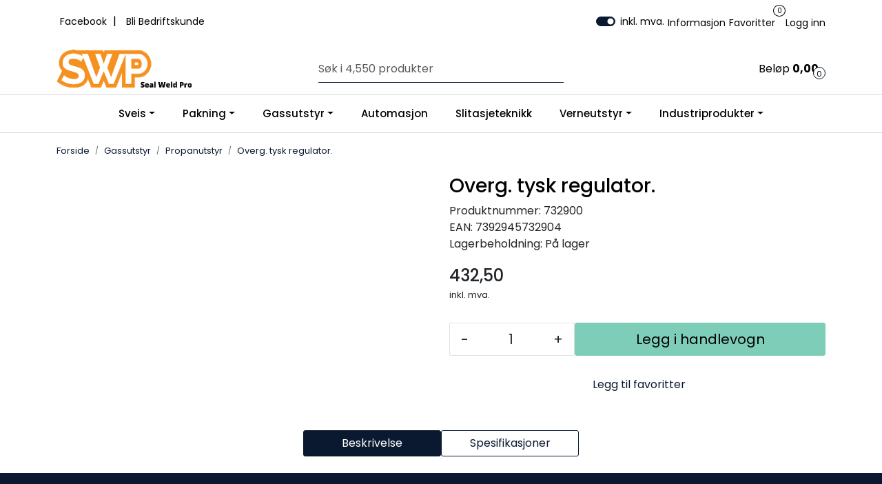

--- FILE ---
content_type: text/html; charset=UTF-8
request_url: https://www.swp.no/overg-tysk-regulator-
body_size: 15685
content:
<!DOCTYPE html>
<html lang="nb" data-bs-theme="light">
<head>
             
<!-- START /modules/meta -->
<title>Overg. tysk regulator. Seal Weld Pro AS</title>
<meta name="generator" content="Gurusoft Ecommerce">
<meta name="viewport" content="width=device-width, initial-scale=1.0">
<meta http-equiv="content-type" content="text/html; charset=UTF-8">
<meta http-equiv="X-UA-Compatible" content="IE=edge">

<meta name="description" content="">

<meta name="robots" content="index,follow">


<meta name="google" content="notranslate">

<meta property="og:site_name" content="Seal Weld Pro AS">
<meta property="og:title" content="Overg. tysk regulator. Seal Weld Pro AS">
<meta property="og:type" content="product">
<meta property="og:description" content="">
<meta property="og:image" content="https://res.cloudinary.com/swp-webshop/image/upload/d_standard_placeholder.png,f_auto,q_auto/p_732900_default_1">
<meta property="og:image:url" content="https://res.cloudinary.com/swp-webshop/image/upload/d_standard_placeholder.png,f_auto,q_auto/p_732900_default_1">
<meta property="og:image:secure_url" content="https://res.cloudinary.com/swp-webshop/image/upload/d_standard_placeholder.png,f_auto,q_auto/p_732900_default_1">

<!-- END /modules/meta -->

             
<!-- START /modules/includes-head -->

         
<!-- START /modules/components/favicon -->

<link rel="icon" type="image/png" href="https://res.cloudinary.com/swp-webshop/image/upload/c_limit,d_standard_placeholder.png,f_auto,h_64,q_auto,w_64/g_logo_favicon_1.png">
<link rel="apple-touch-icon" href="https://res.cloudinary.com/swp-webshop/image/upload/c_limit,d_standard_placeholder.png,f_auto,h_180,q_auto,w_180/g_logo_favicon_1.png">

<!-- END /modules/components/favicon -->



             
<!-- START /modules/components/includes-head-cookie-information -->

    <script id="CookieConsent" type="text/javascript" src="https://policy.app.cookieinformation.com/uc.js" data-culture="NB" data-gcm-version="2.0"></script>
    <script>window.addEventListener('CookieInformationConsentGiven',function(event){if(CookieInformation.getConsentGivenFor('cookie_cat_marketing')){}},false);</script>

<!-- END /modules/components/includes-head-cookie-information -->

<link href="/themes/stylesheet/fontawesome/css/A.fontawesome.min.css,qv=202507070744.pagespeed.cf.D8UCoWnw13.css" rel="stylesheet preload" as="style">
<link href="/themes/stylesheet/fontawesome/css/A.solid.min.css,qv=202507070744.pagespeed.cf.Cs5V7vkY69.css" rel="stylesheet preload" as="style">
<link href="/themes/stylesheet/fontawesome/css/A.light.min.css,qv=202507070744.pagespeed.cf.fTn3z4osB6.css" rel="stylesheet preload" as="style">
<link href="/themes/stylesheet/fontawesome/css/A.brands.min.css,qv=202507070744.pagespeed.cf.DwH4JASgjD.css" rel="stylesheet preload" as="style">
<link href="/themes/stylesheet/fontawesome/css/A.v5-font-face.min.css,qv=202507070744.pagespeed.cf.s8d3FpsWGt.css" rel="stylesheet preload" as="style">
<link href="/themes/stylesheet/owlCarousel,_owl.carousel.min.css,qv==202507070744+stylesheet.css+tempus-dominus.min.css,qv==202507070744+fancybox,_jquery.fancybox.min.css.pagespeed.cc.d7DIhCvAAo.css" rel="stylesheet"/>


    

                        

    <style>#footer a{text-decoration:none}</style>


<!-- END /includes/stylesheet/product.vm -->
             
<!-- START /modules/includes-head-custom -->

         
<!-- START /includes/javascript/pro-product-labels -->

<script>//<![CDATA[
class ProProductLabelsBase {
    populateLabels() {
        let ids = [];
        let idsCount = {};
        let elements = document.querySelectorAll('[data-ajax_target="pro-product-labels"]')

        elements.forEach(element => {
            let pid = element.getAttribute("data-label-id");
            if (pid && !ids.includes(pid)) {
                idsCount[pid] = element.getAttribute("data-label-count");
                ids.push(pid);
            }
        });

        if (ids.length > 0) {
            jQuery.ajax({
                url: "/pro-product-labels-ajax.vm?action=getLabels&ids=" + ids,
                cache: false,
                type: "get",
                dataType: "html"
            }).done(function (data) {
                let htmlContent = jQuery.parseHTML(data);
                let labels      = $(htmlContent).find(".pro-product-labels");

                labels.each(function (i, el) {
                    let targets = document.querySelectorAll("div[data-ajax_target='pro-product-labels'][data-label-id='" + el.id + "']");

                    targets.forEach(target => {
                        let countClass = "num_" + idsCount[el.id];
                        el.querySelector(".product-label-special").classList.add(countClass.toString())
                        target.insertAdjacentHTML("afterend", el.innerHTML);
                        idsCount[el.id] = Number(idsCount[el.id]) + 1;
                    });
                })

            })
        }
    }

    loadProductDetailLabel(pid) {
        const productLabelSelector = "[data-label-id='" + pid + "']";
        gca.waitForElement(productLabelSelector).then((el) => {
            proProductLabels.populateLabels();
        });
    }
}

//]]></script>
<script>//<![CDATA[
class ProProductLabels extends ProProductLabelsBase {

}
//]]></script>
<script>const proProductLabels=new ProProductLabels();</script>

<!-- END /includes/javascript/pro-product-labels -->

<!-- END /includes/javascript/pro-product-labels -->

    </head>
<body><noscript><meta HTTP-EQUIV="refresh" content="0;url='https://www.swp.no/overg-tysk-regulator-?PageSpeed=noscript'" /><style><!--table,div,span,font,p{display:none} --></style><div style="display:block">Please click <a href="https://www.swp.no/overg-tysk-regulator-?PageSpeed=noscript">here</a> if you are not redirected within a few seconds.</div></noscript>
             
<!-- START /modules/components/skip-to-main-content -->

<a id="skip-main" class="btn btn-primary visually-hidden-focusable" href="#columns">Skip to main content</a>

<!-- END /modules/components/skip-to-main-content -->

             
    <main id="page">

        <!--[if lt IE 7]>
        <p class="chromeframe">You are using an <strong>outdated</strong> browser. Please <a href="http://browsehappy.com/">upgrade your browser</a> or <a href="http://www.google.com/chromeframe/?redirect=true">activate Google Chrome Frame</a> to improve your experience.</p>
        <![endif]-->

        
                 
<!-- START /modules/components/scroll-to-top -->

<div class="scrollToTop">
    <div id="back-text">
        <span>Til toppen</span>
    </div>

    <i class="fa-light fa-angle-up" aria-hidden="true"></i>
</div>

<!-- END /modules/components/scroll-to-top -->
                 
<!-- START /modules/components/top-menu-admin -->

<div data-ajax_target="top-admin-menu" data-entity-type="product" data-entity-id="10684" data-edit=""></div>

<!-- END /modules/components/top-menu-admin -->
                 
<!-- START /modules/components/announcement-bar -->


<!-- END /modules/components/announcement-bar -->
                 
<!-- START /modules/components/top-menu -->

<div class="d-none d-lg-block top-menu-row">
    <div class="container">
        <div class="row align-items-center">
            <div class="col-7 col-xl-6">
                <div class="top-menu-row__link-menu">
                             
<!-- START /modules/components/top-links -->

    <a href="https://www.facebook.com/SealWeldProas/" target="_blank">
                    <i class="fa-brands fa-facebook-f" aria-hidden="true"></i>
                Facebook
    </a>

    	    <span class="separator">|</span>
        <a href="https://www.swp.no/register-business" target="_self">
                    <i class="fa-light fa-business-time" aria-hidden="true"></i>
                Bli Bedriftskunde
    </a>

    
<!-- END /modules/components/top-links -->
                </div>
            </div>

            <div class="col-5 col-xl-6">
                <div class="top-menu-row__icon-menu">
                                        <div class="vat-switch-wrapper">
                                 
<!-- START /modules/components/swp-vat-switch -->

<div id="price-with-vat-switch" class="form-check form-switch">
    <input class="form-check-input" name="price-with-vat" id="price-with-vat" type="checkbox" checked="checked" onclick="switchVatDisplay(!true)">
    <label for="price-with-vat"> inkl. mva. </label>
</div>

                    </div>
                    
                             
<!-- START /modules/components/locale-button-desktop -->


<!-- END /modules/components/locale-button-desktop -->
                             
<!-- START /modules/components/info-button-desktop -->

    <div class="info-button-desktop">
                <a href="info">
            <i class="fa-light fa-circle-info" aria-hidden="true"></i>
            <span class="d-none d-xl-inline-block">Informasjon</span>
        </a>
    </div>

<!-- END /modules/components/info-button-desktop -->
                             
<!-- START /modules/components/favorite-button-desktop -->

    <div class="favorite-button-desktop">
        <span class="favorite-quantity" data-ajax_target="favorites-size">
                    </span>

        <a href="favorites" class="favorite-userbutton">
            <i class="fa-light fa-heart" aria-hidden="true"></i>
            <span class="d-none d-xl-inline-block">Favoritter</span>
        </a>
    </div>

<!-- END /modules/components/favorite-button-desktop -->
                             
<!-- START /modules/components/user-button-desktop -->

<div class="user-button-desktop">
			<a href="login">
			<i class="fa-light fa-lock" aria-hidden="true"></i>
			<span class="d-none d-xl-inline-block">Logg inn</span>
		</a>
	</div>

<!-- END /modules/components/user-button-desktop -->
                </div>
            </div>
        </div>
    </div>
</div>

<!-- END /modules/components/user-button-desktop -->

                 
<!-- START /modules/header -->

<header id="header" class="sticky-top">
    <div id="sticky-desktop" class="d-none d-lg-block">
                 
<!-- START /modules/components/header-desktop -->

<div id="topbar">
    <div class="desktop d-none d-lg-block">
        <div class="container">
            <div class="row align-items-center">
                <div class="col-lg-4 col-xl-4">
                             
<!-- START /modules/components/header-desktop-logo -->

<div id="logo-theme">
    <a class="d-flex" href="/"><img src="https://res.cloudinary.com/swp-webshop/image/upload/d_standard_placeholder.png,f_auto,q_auto/g_logo_default_1" class="img-fluid" alt="Seal Weld Pro AS" height="55" itemprop="logo"></a>
</div>

<!-- END /modules/components/header-desktop-logo -->
                </div>

                <div class="col-lg-5 col-xl-4">
                             
<!-- START /modules/components/header-desktop-search -->

<div class="search-bar" itemscope itemtype="http://schema.org/WebSite">
    <meta itemprop="url" content="https://www.swp.no">
    <form action="search" method="get" accept-charset="UTF-8" itemprop="potentialAction" itemscope itemtype="http://schema.org/SearchAction">
        <meta itemprop="target" content="https://www.swp.no/search?action=search&q={q}">
        <input type="hidden" name="action" value="search">

        <div class="input-group">
            <input type="text" name="q" placeholder="Søk i 4,550 produkter" class="suggest form-control" aria-label="Søk" required itemprop="query-input" autocomplete="off" data-action="incremental-search" data-content-target="incremental-search-desktop">
            <button class="btn button-search" type="submit" aria-label="Søk">
                <i class="fa-light fa-magnifying-glass" aria-hidden="true"></i>
                <i class="fa-light fa-spinner-third fa-spin" hidden aria-hidden="true"></i>
            </button>
        </div>
    </form>
    <div class="incremental-search-content desktop" data-content="incremental-search-desktop"></div>
</div>

<!-- END /modules/components/header-desktop-search -->
                </div>

                <div class="col-lg-3 col-xl-4">
                    <div class="basket-button-desktop">
                                 
<!-- START /modules/components/basket-button-desktop -->

<div class="large-cart">
    <div class="large-cart__price">
        Beløp
        <span class="large-cart__price-amount" data-ajax_target="basket-amount"></span>
    </div>
    <div class="large-cart__icon">
        <div class="large-cart__amount" data-ajax_target="basket-size"></div>
        <a href="basket" title="Gå til handlevogn">
            <i class="fa-light fa-cart-shopping" aria-hidden="true"></i>
        </a>
    </div>
</div>

<!-- END /modules/components/basket-button-desktop -->
                    </div>
                </div>
            </div>
        </div>
    </div>
</div>

<nav id="desktop_menu" class="navbar navbar-expand-lg">
             
<!-- START /modules/components/category-menu-desktop -->

<div class="container justify-content-center">
    <ul class="navbar-nav collapse navbar-collapse flex-wrap justify-content-center align-items-center">
                    <li class="nav-item  dropdown dropdown-xl-trigger deeper " data-category_id="10001">
                <a class="dropdown-toggle nav-link" href="sveis">Sveis</a>

                                    <div class="dropdown-menu dropdown-xl-content">
                        <div class="container category-sub-menu">
                                                        
                                <div class="category-sub-menu-content">
                                    <a href="sveisetilsett" title="Sveisetilsett">Sveisetilsett</a>

                                                                            <ul class="category-sub-sub-menu-content">
                                                                                                                                        <li>
                                                    <a href="rortrad">Rørtråd</a>
                                                </li>
                                                                                            <li>
                                                    <a href="elektrode">Elektrode</a>
                                                </li>
                                                                                            <li>
                                                    <a href="tigtrad">Tigtråd</a>
                                                </li>
                                                                                            <li>
                                                    <a href="pulvertrad">Pulvertråd</a>
                                                </li>
                                                                                            <li>
                                                    <a href="vedlikehold-reparasjonssveising">Vedlikehold og reparasjonssveising</a>
                                                </li>
                                                                                            <li>
                                                    <a href="mig-mag-sveisetrad">MIG/MAG Sveisetråd</a>
                                                </li>
                                                                                            <li>
                                                    <a href="loddetrad">Loddetråd</a>
                                                </li>
                                                                                    </ul>
                                                                    </div>
                            
                                <div class="category-sub-menu-content">
                                    <a href="sveisemaskiner" title="Sveisemaskiner">Sveisemaskiner</a>

                                                                            <ul class="category-sub-sub-menu-content">
                                                                                                                                        <li>
                                                    <a href="likeretter">Likeretter</a>
                                                </li>
                                                                                            <li>
                                                    <a href="mig-maskiner">MIG maskiner</a>
                                                </li>
                                                                                            <li>
                                                    <a href="plastmaskjarer">Plastmaskjærer</a>
                                                </li>
                                                                                            <li>
                                                    <a href="tig-sveiseapparat">Tig sveiseapparat</a>
                                                </li>
                                                                                            <li>
                                                    <a href="boltesveisemaskin">Boltesveisemaskin</a>
                                                </li>
                                                                                    </ul>
                                                                    </div>
                            
                                <div class="category-sub-menu-content">
                                    <a href="bakgassutstyr" title="Bakgassutstyr - Rørutstyr">Bakgassutstyr - Rørutstyr</a>

                                                                    </div>
                            
                                <div class="category-sub-menu-content">
                                    <a href="sveisebord-rullebukk" title="Sveisebord, Rullebukk">Sveisebord, Rullebukk</a>

                                                                    </div>
                            
                                <div class="category-sub-menu-content">
                                    <a href="sveisetilbehor" title="Sveisetilbehør">Sveisetilbehør</a>

                                                                            <ul class="category-sub-sub-menu-content">
                                                                                                                                        <li>
                                                    <a href="keramisk-backing">Keramisk Backing -  Kull Elektroder</a>
                                                </li>
                                                                                            <li>
                                                    <a href="sveiseduk">Sveiseduk</a>
                                                </li>
                                                                                            <li>
                                                    <a href="sveisepistol">Sveisepistol</a>
                                                </li>
                                                                                            <li>
                                                    <a href="reservedeler">Reservedeler</a>
                                                </li>
                                                                                            <li>
                                                    <a href="sveisemaske-og-deler">Sveisemaske og deler</a>
                                                </li>
                                                                                    </ul>
                                                                    </div>
                            
                                <div class="category-sub-menu-content">
                                    <a href="miljoutstyr" title="Miljøutstyr">Miljøutstyr</a>

                                                                    </div>
                                                    </div>
                    </div>
                            </li>
                    <li class="nav-item  dropdown dropdown-xl-trigger deeper " data-category_id="10002">
                <a class="dropdown-toggle nav-link" href="pakning">Pakning</a>

                                    <div class="dropdown-menu dropdown-xl-content">
                        <div class="container category-sub-menu">
                                                        
                                <div class="category-sub-menu-content">
                                    <a href="egenproduksjon" title="Vår produksjonskapasitet">Vår produksjonskapasitet</a>

                                                                    </div>
                            
                                <div class="category-sub-menu-content">
                                    <a href="spw-gasket" title="SPW gasket">SPW gasket</a>

                                                                    </div>
                            
                                <div class="category-sub-menu-content">
                                    <a href="ring-joint" title="Ring Joint">Ring Joint</a>

                                                                    </div>
                            
                                <div class="category-sub-menu-content">
                                    <a href="o-ringer" title="O-ringer">O-ringer</a>

                                                                    </div>
                            
                                <div class="category-sub-menu-content">
                                    <a href="cgf-graphite" title="CGF/Graphite">CGF/Graphite</a>

                                                                    </div>
                            
                                <div class="category-sub-menu-content">
                                    <a href="teflon-plast" title="Teflon/Plast">Teflon/Plast</a>

                                                                    </div>
                            
                                <div class="category-sub-menu-content">
                                    <a href="celleplast" title="Celleplast">Celleplast</a>

                                                                    </div>
                            
                                <div class="category-sub-menu-content">
                                    <a href="hydr-tetning" title="Hydr/Tetning">Hydr/Tetning</a>

                                                                    </div>
                            
                                <div class="category-sub-menu-content">
                                    <a href="gummi" title="Gummi">Gummi</a>

                                                                    </div>
                            
                                <div class="category-sub-menu-content">
                                    <a href="lister" title="Lister">Lister</a>

                                                                    </div>
                            
                                <div class="category-sub-menu-content">
                                    <a href="diverse-pakning" title="Diverse pakning">Diverse pakning</a>

                                                                    </div>
                                                    </div>
                    </div>
                            </li>
                    <li class="nav-item  dropdown dropdown-xl-trigger deeper " data-category_id="10004">
                <a class="dropdown-toggle nav-link" href="gassutstyr">Gassutstyr</a>

                                    <div class="dropdown-menu dropdown-xl-content">
                        <div class="container category-sub-menu">
                                                        
                                <div class="category-sub-menu-content">
                                    <a href="lanseutstyr" title="Lanseutstyr">Lanseutstyr</a>

                                                                    </div>
                            
                                <div class="category-sub-menu-content">
                                    <a href="propanutstyr" title="Propanutstyr">Propanutstyr</a>

                                                                    </div>
                            
                                <div class="category-sub-menu-content">
                                    <a href="skjarebrennerutstyr" title="Skjærebrennerutstyr">Skjærebrennerutstyr</a>

                                                                    </div>
                                                    </div>
                    </div>
                            </li>
                    <li class="nav-item  no-childeren " data-category_id="10124">
                <a class="dropdown-toggle nav-link" href="automasjon">Automasjon</a>

                            </li>
                    <li class="nav-item  no-childeren " data-category_id="10028">
                <a class="dropdown-toggle nav-link" href="slitasjeteknikk">Slitasjeteknikk</a>

                            </li>
                    <li class="nav-item  dropdown dropdown-xl-trigger deeper " data-category_id="10036">
                <a class="dropdown-toggle nav-link" href="verneutstyr">Verneutstyr</a>

                                    <div class="dropdown-menu dropdown-xl-content">
                        <div class="container category-sub-menu">
                                                        
                                <div class="category-sub-menu-content">
                                    <a href="bekledning" title="Bekledning">Bekledning</a>

                                                                    </div>
                            
                                <div class="category-sub-menu-content">
                                    <a href="hansker" title="Hansker">Hansker</a>

                                                                    </div>
                            
                                <div class="category-sub-menu-content">
                                    <a href="horselvern-1" title="Hørselvern">Hørselvern</a>

                                                                    </div>
                            
                                <div class="category-sub-menu-content">
                                    <a href="andedrettsvern" title="Åndedrettsvern">Åndedrettsvern</a>

                                                                    </div>
                            
                                <div class="category-sub-menu-content">
                                    <a href="vernebriller" title="Vernebriller">Vernebriller</a>

                                                                    </div>
                            
                                <div class="category-sub-menu-content">
                                    <a href="miljoutstyr" title="Miljøutstyr">Miljøutstyr</a>

                                                                    </div>
                                                    </div>
                    </div>
                            </li>
                    <li class="nav-item  dropdown dropdown-xl-trigger deeper " data-category_id="10104">
                <a class="dropdown-toggle nav-link" href="industriprodukter">Industriprodukter</a>

                                    <div class="dropdown-menu dropdown-xl-content">
                        <div class="container category-sub-menu">
                                                        
                                <div class="category-sub-menu-content">
                                    <a href="transportkasser" title="Transportkasser">Transportkasser</a>

                                                                    </div>
                            
                                <div class="category-sub-menu-content">
                                    <a href="verktoy" title="Verktøy">Verktøy</a>

                                                                    </div>
                            
                                <div class="category-sub-menu-content">
                                    <a href="smoremidler" title="Smøremidler">Smøremidler</a>

                                                                    </div>
                            
                                <div class="category-sub-menu-content">
                                    <a href="kapp-slip" title="Kapp-Slip">Kapp-Slip</a>

                                                                    </div>
                            
                                <div class="category-sub-menu-content">
                                    <a href="miljoutstyr" title="Miljøutstyr">Miljøutstyr</a>

                                                                    </div>
                                                    </div>
                    </div>
                            </li>
            </ul>
</div>

<!-- END /modules/components/category-menu-desktop -->
</nav>

<!-- END /modules/components/category-menu-desktop -->
    </div>

    <div id="sticky-mobile" class="d-lg-none">
                 
<!-- START /modules/components/header-mobile -->

<div class="navbar-header">
    <div class="navbar-row mobile-nav-logo-container">
        <div class="m-float-left">
            <button type="button" class="btn nav-button" onclick="gca.toggleOffCanvasMenu('left')">
                <span class="sr-only">Toggle navigation</span>
                <i class="fa-light fa-bars fa-lg" aria-hidden="true"></i>
            </button>

                    </div>

                 
<!-- START /modules/components/header-mobile-logo -->

<div class="m-logo">
    <a class="d-flex" href="/"><img src="https://res.cloudinary.com/swp-webshop/image/upload/d_standard_placeholder.png,f_auto,q_auto/g_logo_default_1" class="img-fluid" alt="Seal Weld Pro AS" height="50" itemprop="logo"></a>
</div>

<!-- END /modules/components/header-mobile-logo -->

        <div class="m-float-right">
            <div class="m-cart">
                         
<!-- START /modules/components/basket-button-mobile -->

<a href="basket" class="btn nav-button" title="Handlevogn">
    <span class="basket-quantity" data-ajax_target="basket-size">
            </span>
    <i class="fa-light fa-shopping-cart fa-lg nav-icon" aria-hidden="true"></i>
</a>

<!-- END /modules/components/basket-button-mobile -->
            </div>
            <div class="m-right-menu-toggle">
                         
<!-- START /modules/components/user-button-mobile -->

<button type="button" class="btn nav-button" onclick="gca.toggleOffCanvasMenu('right')">
    <span class="sr-only">Toggle navigation</span>
    <i class="fa-light fa-user-cog fa-lg" aria-hidden="true"></i>
</button>

<!-- END /modules/components/user-button-mobile -->
            </div>
        </div>
    </div>

    <div class="navbar-row mobile-search-container">
                 
<!-- START /modules/components/header-mobile-search -->

<div class="m-search">
    <form action="search" method="get" accept-charset="UTF-8">
        <input type="hidden" name="action" value="search">

        <div class="input-group">
            <input type="search" name="q" placeholder="Søk i 4,550 produkter" class="suggest form-control" aria-label="Søk" required autocomplete="off" data-action="incremental-search" data-content-target="incremental-search-mobile">
            <button class="btn nav-button button-search" type="submit" aria-label="Søk">
                <i class="fa-light fa-magnifying-glass" aria-hidden="true"></i>
                <i class="fa-light fa-spinner-third fa-spin" hidden aria-hidden="true"></i>
            </button>
        </div>
    </form>
    <div class="incremental-search-content mobile" data-content="incremental-search-mobile"></div>
</div>

<!-- END /modules/components/header-mobile-search -->
    </div>
</div>

<!-- END /modules/components/header-mobile-search -->

    </div>
</header>

<!-- END /modules/components/header-mobile-search -->

                 
<!-- START /modules/components/notification-header -->


<div id="sys-notification">
    <div id="notifications">
        
            </div>
</div>

<!-- END /modules/components/notification-header -->

        <section id="columns" class="default-columns">
            <!-- START product.vm -->



    
                     
<!-- START /modules/product -->



    
    
                
                
            <div id="content" class="product product-template-3 " itemscope itemtype="https://schema.org/Product">
                                    <div class="container">
                        <div class="row">
                            <div class="col-12">
                                <div data-ajax_trigger="breadcrumbs" class="breadcrumbs">
                                                                    </div>
                            </div>
                        </div>
                    </div>
                
                                    
                                                
                        <div class="container">
                            <div class="row " id="row_1">
                                                                                                                                            <div class="col-xl-6 ">
                                        <div class="product-element product-element-gallery   " data-product-element="gallery">
                                                         
<!-- START /modules/components/template-product-gallery -->

<div id="productGalleryWrapper" class="below" data-thumb-position="below">
             
<!-- START /modules/components/product-gallery-placeholder -->

<div id="main-carousel" class="owl-carousel below owl-loaded owl-drag" data-slider-id="1">
    <div class="owl-stage-outer">
        <div class="owl-stage">
            <div class="owl-item active w-100">
                <div class="item">
                    <a>
                        
    <picture class="d-flex mw-100">
        <source media="(max-width: 420px)" srcset="https://res.cloudinary.com/swp-webshop/image/upload/c_limit,d_standard_placeholder.png,f_auto,h_350,q_auto,w_350/p_732900_default_1">
        <img src="https://res.cloudinary.com/swp-webshop/image/upload/c_limit,d_standard_placeholder.png,f_auto,h_650,q_auto,w_650/p_732900_default_1" alt="Overg. tysk regulator." class="img-fluid img-thumbnail " itemprop="image" width="650" height="650" decoding="async">
    </picture>
                    </a>
                </div>
            </div>
        </div>
    </div>
</div>

<!-- END /modules/components/product-gallery-placeholder -->
</div>

<!-- END /modules/components/product-gallery-placeholder -->
                                        </div>
                                    </div>
                                                                                                                                            <div class="col-xl-6 ">
                                        <div class="product-element product-element-info   " data-product-element="info">
                                                         
<!-- START /modules/components/template-product-info -->

<div id="productInfo">
    <div id="productInfoWrapper" data-product-element="general">
                 
<!-- START /modules/components/product-info -->


<div class="row">
	<div class="col-lg-10 col-12">
                <h1 class="h3" itemprop="name">Overg. tysk regulator.</h1>

        <div class="description">
            <div class="product-sku">
                <span>Produktnummer:</span> <span itemprop="sku">732900</span><br>
            </div>

                            <span>EAN:</span> <span itemprop="gtin">7392945732904</span><br>
            
                            <div class="product-stock">
                    <span class="availability">Lagerbeholdning:</span>
                    <span data-stock-trigger="detail" data-stock-id="10684"></span>
                </div>
                                <div id="salesUnitWrapper">
                             
<!-- START /modules/components/swp-sales-unit-info -->




<!-- END /modules/components/swp-sales-unit-info -->
                </div>
                                    </div>
    </div>

        
    </div>

    <div data-price-trigger="detail" data-price-id="10684" class="product-detail-price" itemprop="offers" itemscope itemtype="http://schema.org/AggregateOffer">
        <span class="price-old" data-type="old"></span>
                <span class="price-new" data-type="current"></span>
        <span class="price-discount" data-type="discount"></span>
        <meta data-type="currency" itemprop="priceCurrency" content="">

                    <span class="mva" data-type="vatDesc">inkl. mva.</span>
            </div>

         
<!-- START /modules/components/swp-product-detail-contact-form -->

<!-- END /modules/components/swp-product-detail-contact-form -->


<!-- END /modules/components/swp-product-detail-contact-form -->
    </div>

    
            
            <div id="productActionWrapper" data-product-element="actions">
                     
<!-- START /modules/components/product-actions -->

<div class="product-extra" data-itag="10684_4u3bm">
    <div class="amount-btns ">
                 
<!-- START /modules/components/product-actions-qty -->

    <div class="product-detail">
        <div class="input-group inline-borderless">
            <button type="button" class="btn btn-outline-light text-dark decreaseQty">-</button>
            <input type="text" class="form-control text-center btn-outline-light text-dark" value="1" aria-label="Antall" data-qty-id="10684" data-qty-multiple="1.0" data-qty-step="1.0">
            <button type="button" class="btn btn-outline-light text-dark  increaseQty ">+</button>
        </div>
    </div>

<!-- END /modules/components/product-actions-qty -->

                                 
<!-- START /modules/components/product-action-add-to-basket -->


            <button type="button" class="col-12 btn btn-success button-cart" aria-label="Legg i handlevogn" data-trigger="addToBasket" data-with-qty="true" data-qty-default="1.0">
            <i class="fa-light fa-cart-shopping" aria-hidden="true"></i>
            <span>Legg i handlevogn</span>
        </button>
    
<!-- END /modules/components/product-action-add-to-basket -->
            </div>

            <button type="button" class="col-12 mt-4 btn btn-light wishlist" onclick="gca.toggleFavorites(10684);" data-favorite-id="10684" data-favorite-state="false" data-favorite-type="detail" data-title-add="Legg til favoritter" data-title-remove="Fjern fra favoritter">
            <i class="fa-light fa-heart favorite" aria-hidden="true"></i>
            <i class="fa-solid fa-heart favorite" aria-hidden="true"></i>
            <span>Legg til favoritter</span>
        </button>
    
    </div>

<!-- END /modules/components/product-action-add-to-basket -->
        </div>
    
    <div id="productIngressWrapper" data-product-element="ingress">
                 
<!-- START /modules/components/product-ingress -->

<p></p>

<!-- END /modules/components/product-ingress -->
    </div>
</div>

<!-- END /modules/components/product-ingress -->
                                        </div>
                                    </div>
                                                            </div>
                        </div>
                    
                                                
                        <div class="container">
                            <div class="row " id="row_2">
                                                                                                                                            <div class="col-xl-12 ">
                                        <div class="product-element product-element-tabs   " data-product-element="tabs">
                                                         
<!-- START /modules/components/template-product-tabs -->

<div id="productTabsWrapper">
             
<!-- START /modules/components/product-tabs -->

<ul class="nav nav-pills justify-content-center gap-xl-4 gap-2" id="product-tab-nav" role="tablist">
    <li class="nav-item">
        <a role="tab" class="btn btn-outline-primary active" href="#tab-description" data-bs-toggle="tab">Beskrivelse</a>
    </li>

            <li class="nav-item">
            <a role="tab" class="btn btn-outline-primary" href="#tab-specs" data-bs-toggle="tab">Spesifikasjoner</a>
        </li>
    
    </ul>

<div class="tab-content" id="product-tab-content" data-role="tabpanel">
        <div id="tab-description" class="tab-pane fade show active">
        <div itemprop="description">
            
        </div>
    </div>

            <div id="tab-specs" class="tab-pane fade" role="tabpanel">
            
                                    <div class="table-responsive">
                        <table class="table table-striped table-borderless">
                            <thead>
                                <tr>
                                    <th colspan="2" class="h5">Egenskaper</th>
                                </tr>
                            </thead>
                                                                                            <tr>
                                    <td>Merke</td>
                                    <td>SWP </td>
                                </tr>
                                                                                            <tr>
                                    <td>Salgsenhet</td>
                                    <td>Stk </td>
                                </tr>
                                                    </table>
                    </div>
                            
                                    <div class="table-responsive">
                        <table class="table table-striped table-borderless">
                            <thead>
                                <tr>
                                    <th colspan="2" class="h5">Grunndata</th>
                                </tr>
                            </thead>
                                                                                            <tr>
                                    <td>EAN</td>
                                    <td>7392945732904 </td>
                                </tr>
                                                    </table>
                    </div>
                            
                                    <div class="table-responsive">
                        <table class="table table-striped table-borderless">
                            <thead>
                                <tr>
                                    <th colspan="2" class="h5">Volum</th>
                                </tr>
                            </thead>
                                                                                            <tr>
                                    <td>size.weight</td>
                                    <td>0.0 g</td>
                                </tr>
                                                                                            <tr>
                                    <td>size.length</td>
                                    <td>0.0 cm</td>
                                </tr>
                                                                                            <tr>
                                    <td>size.width</td>
                                    <td>0.0 cm</td>
                                </tr>
                                                                                            <tr>
                                    <td>size.height</td>
                                    <td>0.0 cm</td>
                                </tr>
                                                    </table>
                    </div>
                                    </div>
    
    </div>

<!-- END /modules/components/product-tabs -->

</div>

<!-- END /modules/components/product-tabs -->
                                        </div>
                                    </div>
                                                            </div>
                        </div>
                    
                                                
                        <div class="container">
                            <div class="row " id="row_3">
                                                                                                                                            <div class="col-xl-12 ">
                                        <div class="product-element product-element-related-products   " data-product-element="related-products">
                                                         
<!-- START /modules/components/template-product-related-products -->






<div id="relatedProducts" class="no-margin-bottom">
    </div>

<!-- END /modules/components/template-product-related-products -->
                                        </div>
                                    </div>
                                                            </div>
                        </div>
                    
                                                
                        <div class="container">
                            <div class="row " id="row_4">
                                                                                                                                            <div class="col-xl-12 ">
                                        <div class="product-element product-element-recommended-products   " data-product-element="recommended-products">
                                                         
<!-- START /modules/components/template-product-recommended-products -->






<div id="recommendedProducts" class="no-margin-bottom">
    </div>

<!-- END /modules/components/template-product-recommended-products -->
                                        </div>
                                    </div>
                                                            </div>
                        </div>
                    
                                                
                        <div class="container">
                            <div class="row " id="row_5">
                                                                                                                                            <div class="col-xl-12 ">
                                        <div class="product-element product-element-alternative-products   " data-product-element="alternative-products">
                                                         
<!-- START /modules/components/template-product-alternative-products -->






<div id="alternativeProducts" class="no-margin-bottom">
    </div>

<!-- END /modules/components/template-product-alternative-products -->
                                        </div>
                                    </div>
                                                            </div>
                        </div>
                                                </div>
            
                                            

<!-- END /modules/components/template-product-alternative-products -->

    
        
        
    
<!-- STOP product.vm -->
        </section>
    </main>

             
<!-- START /modules/footer -->



<footer id="footer">
    <div class="footer-top">
        <div class="footer-center">
                            
                                    
                                                
                        <div class="container">
                            <div class="row " id="footer_row_1">
                                                                                                                                                                                <div class="col-xl-3 ">
                                        <div class="footer-element footer-element-wysiwyg   ">
                                                         
<!-- START /modules/components/template-static-wysiwyg -->



<div class="element-wysiwyg " style="
    --wysiwyg-text-color:rgb(255, 255, 255);
    --wysiwyg-background-color:;
                ">
    <h4>Seal Weld Pro AS</h4>

<p>Nikkelveien 11<br/>
4313 Sandnes</p>

<p>Organisasjonsnummer:<br/>
980 684 652</p>

</div>

<!-- END /modules/components/template-static-wysiwyg -->
                                        </div>
                                    </div>
                                                                                                                                                                                <div class="col-xl-3 ">
                                        <div class="footer-element footer-element-wysiwyg   ">
                                                         
<!-- START /modules/components/template-static-wysiwyg -->



<div class="element-wysiwyg " style="
    --wysiwyg-text-color:rgb(255, 255, 255);
    --wysiwyg-background-color:;
                ">
    <p>Telefon:&nbsp; &nbsp; &nbsp; &nbsp; &nbsp; &nbsp; &nbsp; +47 51575340<br/>
Vakttelefon:&nbsp; &nbsp; &nbsp; +47 95708160</p>

<p>Epost:&nbsp; &nbsp; &nbsp; &nbsp; &nbsp; &nbsp; &nbsp; &nbsp; &nbsp;firmapost@swp.no<br/>
Gassbestilling: gassbestilling@swp.no</p>

</div>

<!-- END /modules/components/template-static-wysiwyg -->
                                        </div>
                                    </div>
                                                                                                                                                                                <div class="col-xl-3 ">
                                        <div class="footer-element footer-element-wysiwyg   ">
                                                         
<!-- START /modules/components/template-static-wysiwyg -->



<div class="element-wysiwyg " style="
    --wysiwyg-text-color:rgb(255, 255, 255);
    --wysiwyg-background-color:;
                ">
    <h5>&Aring;pningstider:</h5>

<p>Mandag - Fredag<br/>
Kl. 07.30 - 15.30</p>

</div>

<!-- END /modules/components/template-static-wysiwyg -->
                                        </div>
                                    </div>
                                                                                                                                                                                <div class="col-xl-3 ">
                                        <div class="footer-element footer-element-big-navigation   ">
                                                         
<!-- START /modules/components/template-static-big-navigation -->


    
        
            <div class="big-navigation">
            
            <ul>
                                    <li>
                                                    <a href="/om-oss">
                        
                        
                        Om oss

                                                    </a>
                                            </li>
                                    <li>
                                                    <a href="/kontakt-2">
                        
                        
                        Kontakt

                                                    </a>
                                            </li>
                                    <li>
                                                    <a href="/nyheter">
                        
                        
                        Nyheter

                                                    </a>
                                            </li>
                            </ul>
        </div>
    
    
        
            <div class="big-navigation">
            
            <ul>
                                    <li>
                                                    <a href="/personvern">
                        
                        
                        Personvern

                                                    </a>
                                            </li>
                                    <li>
                                                    <a href="/datablad">
                        
                        
                        Sikkerhetsdatablad

                                                    </a>
                                            </li>
                                    <li>
                                                    <a href="/sertifikat">
                        
                        
                        Sertifikat

                                                    </a>
                                            </li>
                            </ul>
        </div>
    
    
        
            <div class="big-navigation">
            
            <ul>
                                    <li>
                                                    <span>
                        
                        
                        

                                                    </span>
                                            </li>
                            </ul>
        </div>
    
    
        
            <div class="big-navigation">
            
            <ul>
                                    <li>
                                                    <span>
                        
                        
                        

                                                    </span>
                                            </li>
                            </ul>
        </div>
    
<!-- END /modules/components/template-static-big-navigation -->
                                        </div>
                                    </div>
                                                            </div>
                        </div>
                                                        </div>

        <div id="powered">
            <div class="container">
                <div class="row">
                    <div class="inner">
                        <div class="copyright">
                            <a href="https://www.gurusoft.no/" target="_blank" rel="nofollow">Gurusoft</a>
                        </div>
                    </div>
                </div>
            </div>
        </div>
    </div>
</footer>

<!-- END /modules/components/template-static-big-navigation -->

             
<!-- START /modules/components/off-canvas-left-menu -->

<div class="off-canvas-menu left">
    <div class="menu-nav">
        <button type="button" class="btn btn-link category-link"><i class="fa-light fa-chevron-left" aria-hidden="true"></i> Tilbake</button>
        <button type="button" class="btn-close" onclick="gca.toggleOffCanvasMenu('left')" aria-label="Lukk"></button>
    </div>

    <div id="level-1" class="sub-category-level">
        <ul role="menu" class="root-categories menu-categories">
            
                <li role="menuitem">
                    <a class="category-link" href="#" onclick="gca.openSubCategoriesLevel(10001, 1)" rel="nofollow">
                        Sveis
                        <i class="fa-light fa-chevron-right"></i>                    </a>
                </li>
            
                <li role="menuitem">
                    <a class="category-link" href="#" onclick="gca.openSubCategoriesLevel(10002, 1)" rel="nofollow">
                        Pakning
                        <i class="fa-light fa-chevron-right"></i>                    </a>
                </li>
            
                <li role="menuitem">
                    <a class="category-link" href="#" onclick="gca.openSubCategoriesLevel(10004, 1)" rel="nofollow">
                        Gassutstyr
                        <i class="fa-light fa-chevron-right"></i>                    </a>
                </li>
            
                <li role="menuitem">
                    <a class="category-link" href="automasjon">
                        Automasjon
                                            </a>
                </li>
            
                <li role="menuitem">
                    <a class="category-link" href="slitasjeteknikk">
                        Slitasjeteknikk
                                            </a>
                </li>
            
                <li role="menuitem">
                    <a class="category-link" href="#" onclick="gca.openSubCategoriesLevel(10036, 1)" rel="nofollow">
                        Verneutstyr
                        <i class="fa-light fa-chevron-right"></i>                    </a>
                </li>
            
                <li role="menuitem">
                    <a class="category-link" href="#" onclick="gca.openSubCategoriesLevel(10104, 1)" rel="nofollow">
                        Industriprodukter
                        <i class="fa-light fa-chevron-right"></i>                    </a>
                </li>
                    </ul>
    </div>
    <div id="level-2" class="sub-category-level" data-ajax_target="sub-category-level-2"></div>
    <div id="level-3" class="sub-category-level" data-ajax_target="sub-category-level-3"></div>
</div>

<!-- END /modules/components/off-canvas-left-menu -->
             
<!-- START /modules/components/off-canvas-right-menu -->



<div class="off-canvas-menu right ">
    <div class="menu-nav">
        <button type="button" class="btn-close" onclick="gca.toggleOffCanvasMenu('right')" aria-label="Lukk"></button>
    </div>

    <ul class="menu-categories" role="menu">
                 
<!-- START /modules/components/infocenter-links-mobile -->

            <li role="menuitem">
                        <a href="info?mv=right" class="justify-content-between">
                <div>
                    <i class="fa-light fa-circle-info" aria-hidden="true"></i>
                    Informasjon
                </div>

                                    <i class="fa-light fa-chevron-right" aria-hidden="true"></i>
                            </a>
        </li>
    

<!-- END /modules/components/infocenter-links-mobile -->
    </ul>

            <div class="off-canvas-sections">
                     

<span class="h5">Lenker</span>
<ul class="menu-categories" role="menu">
            <li role="menuitem">
            <a href="https://www.facebook.com/SealWeldProas/" target="_blank">
                                    <i class="fa-brands fa-facebook-f" aria-hidden="true"></i>
                
                Facebook
            </a>
        </li>
            <li role="menuitem">
            <a href="https://www.swp.no/register-business" target="_self">
                                    <i class="fa-light fa-business-time" aria-hidden="true"></i>
                
                Bli Bedriftskunde
            </a>
        </li>
    </ul>

<!-- END /modules/components/top-links-mobile -->
        </div>
    
    
            <ul class="favorites menu-categories mt-4" role="menu" data-ajax_target="user-favorite-button">
                     
<!-- START /modules/components/favorite-button-mobile -->

<li role="menuitem">
    <a href="favorites"><i class="fa-light fa-heart" aria-hidden="true"></i> Favoritter (<span data-ajax_target="favorites-size"></span>)</a>
</li>

<!-- END /modules/components/favorite-button-mobile -->
        </ul>
    
    <div class="off-canvas-sections">
        <span class="h5">Min side</span>
        <ul class="menu-categories" role="menu" data-ajax_target="user-button-links">
                    </ul>
    </div>

        <div class="ms-3 mt-4 vat-switch-wrapper">
                 
<!-- START /modules/components/swp-vat-switch -->

<div id="price-with-vat-switch" class="form-check form-switch">
    <input class="form-check-input" name="price-with-vat" id="price-with-vat" type="checkbox" checked="checked" onclick="switchVatDisplay(!true)">
    <label for="price-with-vat"> inkl. mva. </label>
</div>

    </div>
    </div>

<!-- END /modules/components/swp-vat-switch -->

    <div class="off-canvas-overlay " onclick="gca.hideOffCanvasMenues()"></div>
             
<!-- START /modules/components/page-loader -->

<div id="page-loader" hidden>
    <i class="fa-light fa-spinner-third fa-spin"></i>
</div>

<!-- END /modules/components/page-loader -->

                 
<!-- START /modules/includes-footer -->

<script src="/themes/javascript/jquery/jquery-3.6.1.min.js,qv=202507070744.pagespeed.jm.9QZjzretGh.js"></script>
<script>//<![CDATA[
!function(factory){"use strict";"function"==typeof define&&define.amd?define(["jquery"],factory):"object"==typeof module&&module.exports?module.exports=factory(require("jquery")):jQuery&&!jQuery.fn.hoverIntent&&factory(jQuery)}(function($){"use strict";function track(ev){cX=ev.pageX,cY=ev.pageY}var cX,cY,_cfg={interval:100,sensitivity:6,timeout:0},INSTANCE_COUNT=0,compare=function(ev,$el,s,cfg){if(Math.sqrt((s.pX-cX)*(s.pX-cX)+(s.pY-cY)*(s.pY-cY))<cfg.sensitivity)return $el.off(s.event,track),delete s.timeoutId,s.isActive=!0,ev.pageX=cX,ev.pageY=cY,delete s.pX,delete s.pY,cfg.over.apply($el[0],[ev]);s.pX=cX,s.pY=cY,s.timeoutId=setTimeout(function(){compare(ev,$el,s,cfg)},cfg.interval)};$.fn.hoverIntent=function(handlerIn,handlerOut,selector){var instanceId=INSTANCE_COUNT++,cfg=$.extend({},_cfg);$.isPlainObject(handlerIn)?(cfg=$.extend(cfg,handlerIn),$.isFunction(cfg.out)||(cfg.out=cfg.over)):cfg=$.isFunction(handlerOut)?$.extend(cfg,{over:handlerIn,out:handlerOut,selector:selector}):$.extend(cfg,{over:handlerIn,out:handlerIn,selector:handlerOut});function handleHover(e){var ev=$.extend({},e),$el=$(this),hoverIntentData=$el.data("hoverIntent");hoverIntentData||$el.data("hoverIntent",hoverIntentData={});var state=hoverIntentData[instanceId];state||(hoverIntentData[instanceId]=state={id:instanceId}),state.timeoutId&&(state.timeoutId=clearTimeout(state.timeoutId));var mousemove=state.event="mousemove.hoverIntent.hoverIntent"+instanceId;if("mouseenter"===e.type){if(state.isActive)return;state.pX=ev.pageX,state.pY=ev.pageY,$el.off(mousemove,track).on(mousemove,track),state.timeoutId=setTimeout(function(){compare(ev,$el,state,cfg)},cfg.interval)}else{if(!state.isActive)return;$el.off(mousemove,track),state.timeoutId=setTimeout(function(){!function(ev,$el,s,out){var data=$el.data("hoverIntent");data&&delete data[s.id],out.apply($el[0],[ev])}(ev,$el,state,cfg.out)},cfg.timeout)}}return this.on({"mouseenter.hoverIntent":handleHover,"mouseleave.hoverIntent":handleHover},cfg.selector)}});
//]]></script>
<script src="/themes/javascript/bootstrap.bundle.min.js,qv=202507070744.pagespeed.ce.a69X8leWwz.js"></script>
<script src="/themes/javascript/jquery/jquery.validate.min.js,qv=202507070744.pagespeed.jm.yDB-19wSeS.js"></script>
<script src="/themes/javascript/gca.func.global.js,qv=202507070744.pagespeed.ce.wrsuPMV074.js"></script>
<script src="/themes/javascript/gca.func.search.js,qv=202507070744.pagespeed.ce.0KM9lAcNN1.js"></script>
<script>//<![CDATA[
const header={};let target=$('#header:not(.always-show)');let didScroll;let lastScrollTop=0;let delta=5;let navbarHeight=target.outerHeight();let scrollAnimationElements=document.getElementsByClassName('scroll-animation');let furthestScrolledPosition=0;let ticking=false;header.hasScrolled=function(){let st=$(window).scrollTop();if(Math.abs(lastScrollTop-st)<=delta)return;if(st>0)$(target).addClass('is-sticky');else $(target).removeClass('is-sticky');if(st>lastScrollTop&&st>navbarHeight){lastScrollTop=st;$(target).removeClass('nav-down').addClass('nav-up');new Search().hideIncrementalResults();}else{if(st+$(window).height()<$(document).height()){$(target).removeClass('nav-up').addClass('nav-down');}}lastScrollTop=st;}
setInterval(function(){if(didScroll){header.hasScrolled();didScroll=false;}},250);document.addEventListener('scroll',function(e){didScroll=true;});let announcementTexts=$('#announcement-bar > .announcement').hide();let announcmentsCount=0;if(announcementTexts.length>1){(function cycle(){announcementTexts.eq(announcmentsCount).fadeIn(500).delay(5000).fadeOut(500,cycle);announcmentsCount=++announcmentsCount%announcementTexts.length;})();}else if(announcementTexts.length===1){announcementTexts.show();}function scrollFade(){for(let index=0;index<scrollAnimationElements.length;index++){let element=scrollAnimationElements[index];let elementBox=element.getBoundingClientRect();let fadeInPoint=window.innerHeight;if(elementBox.top<=fadeInPoint)element.classList.add('scroll-animation-visible');}}document.addEventListener('DOMContentLoaded',function(){scrollFade();});document.addEventListener('scroll',function(e){if(furthestScrolledPosition<window.scrollY)furthestScrolledPosition=window.scrollY;if(!ticking){window.requestAnimationFrame(function(){scrollFade(furthestScrolledPosition);ticking=false;});ticking=true;}});
//]]></script>
<script>//<![CDATA[
class Gca extends GcaBase {
    loadProductData() {
        super.loadProductData();
        proProductLabels.populateLabels();
    }
}

class Search extends GcaSearchBase {

}
//]]></script>
<script>//<![CDATA[
const gca=new Gca();gca.loadAdminMenu();gca.loadUserButtonLinks();gca.loadBasketSize();gca.loadBasketAmount();gca.loadRecentProducts();gca.loadProductData();gca.loadFavoritesStuff();gca.loadMenu();gca.loadPostCodeInputs();gca.loadCookieButton();gca.scrollToTop();gca.setupAddToBasketEvents();gca.setupProductClickEvents();gca.pushProductListsToGoogle();gca.showLocationDesktop();gca.showLocationTopMenu();gca.checkNotifications();$(document).ready(function(){gca.executeCustomFunctions();});window.addEventListener('keydown',gca.handleFirstTab);new Search().setupIncrementalSearchEvent();
//]]></script>

                    <script src="/themes/javascript/owlCarousel/owl.carousel.min.js,qv=202507070744.pagespeed.jm.iD9BtIsBTL.js"></script>
<script src="/themes/javascript/owlCarousel/owl.carousel.thumbs.min.js,qv=202507070744.pagespeed.jm.kTYwP1vXC_.js"></script>
<script src="/themes/javascript/fancybox/jquery.fancybox.min.js,qv=202507070744.pagespeed.jm.fae-3qWw07.js"></script>
<script>
    class ProductBase {
        thumbnailsPosition = "";

        updateThumbnailsPosition() {
            const thumbPosition = $("#productGalleryWrapper").data("thumb-position");
            if (thumbPosition !== undefined && thumbPosition.length > 0) {
                this.thumbnailsPosition = thumbPosition;
            }
        }

        loadCarousel() {
            let carousel      = $("#main-carousel");
            let thumbCarousel = $("#thumbs-carousel");
            let duration      = 500;
            let itemQty       = carousel.find(".item").length;

            carousel.on({"initialized.owl.carousel": function() {$(".owl-thumb-item").fadeIn();}})
                    .owlCarousel({
                        loop: itemQty > 1,
                        thumbs: true,
                        thumbsPrerendered: true,
                        items: 1,
                        video: true,
                        center: true,
                        nav: true,
                        startPosition: 0,
                        lazyLoad: true,
                        navText: ["<i class=\"fa-light fa-3x fa-chevron-left\"></i>","<i class=\"fa-light fa-3x fa-chevron-right\"></i>"]
                    }).on('changed.owl.carousel', syncThumbsCarousel);

            thumbCarousel.on({"initialized.owl.carousel": function(e) {
                    let thumbnailCurrentItem =  $(e.target).find(".owl-thumb-item").eq(this._current);
                    thumbnailCurrentItem.addClass('synced');
                }
            }).owlCarousel({
                stagePadding: 12,
                nav: false,
                dots: false,
                touchDrag: this.thumbnailsPosition !== "left",
                mouseDrag: this.thumbnailsPosition !== "left",
                responsive: {
                    0 : {
                        items: 4
                    },
                    768 : {
                        items: 7
                    }
                }
            }).on({
                'click': function(e) {
                    e.preventDefault();
                    let itemIndex =  $(e.target).parents(".owl-item").index();
                    carousel.data('owl.carousel').to(itemIndex, duration, true);
                },
                'changed.owl.carousel': function(el) {
                    carousel.data('owl.carousel').to(el.item.index, duration, true);
                }
            });

            function syncThumbsCarousel(el) {
                $(this).find(".owl-video-wrapper iframe").remove();

                let thumbnailCurrentItem = thumbCarousel.find(".owl-thumb-item").removeClass("active synced").eq(el.page.index);
                thumbnailCurrentItem.addClass("active synced");

                thumbnailCurrentItem[0].scrollIntoView({
                    behavior: 'smooth',
                    block: 'nearest',
                    inline: 'center'
                });
            }

            carousel.find('.owl-dot').each(function(index) {
                $(this).attr('aria-label', "Slideshow " + index + 1);
            });

            carousel.find('.owl-next').each(function() {
                $(this).attr('aria-label', "Next slideshow");
            });

            carousel.find('.owl-prev').each(function() {
                $(this).attr('aria-label', "Prev slideshow");
            });

            $().fancybox({
                selector : '#main-carousel .owl-item:not(.cloned) a',
                toolbar: false,
                smallBtn: true,
                loop: true,
                image: {
                    preload: true
                },
                video: {
                    autoStart: false
                },
                youtube: {
                    autoplay: 0,
                },
                afterShow : function(instance, current) {
                    carousel.trigger("to.owl.carousel", [current.index]);
                }
            });
        }

        loadGallery(id) {
            const self = this;
            const pid  = id !== undefined ? id : 10684;

            this.updateThumbnailsPosition();
            jQuery.ajax({
                url: "/ajax?action=getProductGallery&id=" + pid  + "&thumbPosition=" + this.thumbnailsPosition,
                type: "get",
                error: function (xhr, ajaxOptions, thrownError){
                    // $("#productGalleryWrapper").remove();
                }
            }).done(function(data) {
                $("#productGalleryWrapper").html(data);
                self.loadCarousel();
            });
        }

        loadAttachments(id) {
            const pid = id !== undefined ? id : 10684;

            jQuery.ajax({
                url: "/ajax?action=getProductAttachments&id=" + pid,
                type: "get",
                statusCode: {
                    204: function() {
                        return;
                    }
                }
            }).done(function(data) {
                const htmlContent = jQuery.parseHTML(data);
                const tabToggle   = $(htmlContent).find(".tabToggle").html();
                const tabContent  = $(htmlContent).find(".tabContent").html();
                const attachments = $(htmlContent).find("#tab-attachments").html();
                if(attachments && attachments.trim().length > 0) {
                    if ($('#tab-attachments').length > 0) {
                        $("#tab-attachments").html(attachments);
                    }
                    else {
                        $("ul[role='tablist']").append(tabToggle);
                        $("div[data-role='tabpanel']").append(tabContent);
                    }

                    if ($('#template-product-attachments').length > 0) {
                        $("#template-product-attachments").html(attachments)
                    }
                }
            });
        }

        getElement(id, type, callback) {
            if (type === "variant-navigation" || type === "info") {
                callback(null);
                return;
            }

            jQuery.ajax({
                url: "/ajax?action=getProductElement&id=" + id + "&type=" + type,
                type: "get"
            }).done(function(data) {
                callback(data.trim());
            });
        }

        renderElement(id, type) {
            const self = this;

            self.getElement(id, type, function(content) {
                if (content === undefined || content === null) {
                    return;
                }

                const htmlContent = jQuery.parseHTML(content);
                $("[data-product-element='" + type + "']").html(htmlContent);

                switch(type) {
                    case "actions":
                        gca.loadAddToBasketButtons();
                        gca.loadAddToBasketQtyButtons();
                        gca.loadFavoritesStuff();
                        break;
                    case "price":
                        gca.loadPrices();
                        break;
                    case "general":
                        gca.loadPrices();
                        gca.loadStocks();
                        break;
                    case "gallery":
                        self.loadGallery(id);
                        break;
                    case "tabs":
                        self.loadAttachments(id);
                        break;
                    case "attachments":
                        self.loadAttachments(id);
                        break;
                    case "related-products":
                    case "alternative-products":
                    case "recommended-products":
                        gca.loadPrices();
                }
            });
        }

        renderElements(id) {
            const self     = this;
            const elements = document.querySelectorAll("[data-product-element]");
            for (const element of elements) {
                const type = element.getAttribute("data-product-element");
                self.renderElement(id, type);
            }
            gca.hidePageLoader();
        }

        loadVariant(pid) {
            const self = this;

            this.updateThumbnailsPosition();
            gca.removeNotification(0);
            gca.showPageLoader();
            const thumbPosition = this.thumbnailsPosition;

            self.getElement(pid, "meta-description", function(content) {
                if (content !== undefined && content !== null && content.length > 0) {
                    const descriptionEl = $("meta[name='description']");
                    if (descriptionEl === undefined || descriptionEl.length === 0) {
                        $("head").append("<meta name='description' content='" + content + "'>");
                    }
                    else {
                        descriptionEl.attr("content", content);
                    }
                }
            });
            self.getElement(pid, "meta-keywords", function(content) {
                if (content !== undefined && content !== null && content.length > 0) {
                    const keywordsEl = $("meta[name='keywords']");
                    if (keywordsEl === undefined || keywordsEl.length === 0) {
                        $("head").append("<meta name='keywords' content='" + content + "'>");
                    }
                    else {
                        keywordsEl.attr("content", content);
                    }
                }
            });

                            self.renderElements(pid);
                gca.executeCustomFunctions();

                jQuery.ajax({
                    dataType: "html",
                    url: "/ajax?action=getVariant&pid="+pid,
                    cache: true
                }).done(function(data) {
                    const htmlContent   = jQuery.parseHTML(data);
                    const productNumber = $(htmlContent).find('div#productNumber').text();
                    const productTitle  = $(htmlContent).find('div#productTitle').text();
                    gca.pushProductViewToGoogle(productNumber, productTitle);
                });
            
            for (let i in allVariants) {
                const variant = allVariants[i];
                if (variant.id === pid) {
                    if (variant.isActive !== undefined && !variant.isActive) {
                        gca.notify("warning", "product.error.not.active", -1);
                    }
                    break;
                }
            }

            // Update edit link if admin...
            let menu = $(".top-admin-menu");
            if (menu.length > 0) {
                let link = menu.find("[data-ajax_target='entity-edit']").find("a");
                if (link === undefined || link.length === 0) {
                    link = menu.find("[data-action='edit-product']");
                }
                if (link !== undefined && link.attr("href") !== undefined) {
                    link.attr("href", link.attr("href").replace(/\bid=[^&#]+/g, "id=" + pid));
                }
            }
        }

        clickVariantValue(selectorName, optionValue) {
            const selections = {};
            const clickedEl  = $('[data-selector="' + selectorName + '"][data-option="' + optionValue + '"]');

            if (clickedEl.hasClass('disabled')) {
                this.resetNavigation();
                clickedEl.click();
            }
            else {
                // Step 1: Update options with this click..
                for (let sel1 in allSelectors) {
                    if (allSelectors.hasOwnProperty(sel1)) {
                        let selector1 = allSelectors[sel1];
                        for (let opt1 in selector1.options) {
                            if (selector1.options.hasOwnProperty(opt1)) {
                                let option1 = selector1.options[opt1];

                                // Mark clicked options as selected..
                                if (selector1.name === selectorName && option1.value === optionValue) {
                                    option1.isSelected = true;
                                }
                                else if (selector1.name === selectorName && option1.value !== optionValue) {
                                    option1.isSelected = false;
                                }

                                // Mark all options as disabled except for the selected..
                                if (!option1.isSelected) {
                                    option1.isEnabled = false;
                                }
                            }
                        }
                    }
                }

                // Step 2: Get all selected options..
                for (let sel2 in allSelectors) {
                    if (allSelectors.hasOwnProperty(sel2)) {
                        let selector2 = allSelectors[sel2];
                        for (let opt2 in selector2.options) {
                            if (selector2.options.hasOwnProperty(opt2)) {
                                let option2 = selector2.options[opt2];
                                if (option2.isSelected) {
                                    selections[selector2.name] = option2.value;
                                }
                            }
                        }
                    }
                }

                // Step 3: Start finding possible matches..
                for (let sel3 in allSelectors) {
                    if (allSelectors.hasOwnProperty(sel3)) {
                        let selector3 = allSelectors[sel3];

                        // Try to find matches on this option (combined with other selections)..
                        for (let opt3 in selector3.options) {
                            if (selector3.options.hasOwnProperty(opt3)) {
                                let option3 = selector3.options[opt3];

                                variantLoop:
                                for (let v1 in allVariants) {
                                    if (allVariants.hasOwnProperty(v1)) {
                                        let variant1 = allVariants[v1];
                                        let attributes1 = variant1.attributes;

                                        // Check other selections..
                                        for (let s1 in selections) {
                                            if (selections.hasOwnProperty(s1)) {
                                                if (s1 !== selector3.name) {
                                                    if (attributes1[s1] !== selections[s1]) {
                                                        continue variantLoop;
                                                    }
                                                }
                                            }
                                        }

                                        // Check this option..
                                        if (attributes1[selector3.name] !== option3.value) {
                                            continue;
                                        }

                                        option3.isEnabled = true;
                                    }
                                }
                            }
                        }
                    }
                }

                // Step 4: Update DOM..
                this.updateHtml();

                // Step 5: Load product if complete..
                if (Object.keys(selections).length === allSelectors.length) {
                    let productId = 0;

                    variantLoop:
                    for (let v2 in allVariants) {
                        if (allVariants.hasOwnProperty(v2)) {
                            let variant = allVariants[v2];
                            let attributes = variant.attributes;
                            for (let s2 in selections) {
                                if (selections.hasOwnProperty(s2)) {
                                    if (attributes[s2] !== selections[s2]) {
                                        continue variantLoop;
                                    }
                                }
                            }
                            productId = variant.id;
                        }
                    }
                    this.loadVariant(productId);
                }
            }
        }

        updateHtml() {
            for (let sel in allSelectors) {
                if (allSelectors.hasOwnProperty(sel)) {
                    let selector = allSelectors[sel];
                    for (let opt in selector.options) {
                        if (selector.options.hasOwnProperty(opt)) {
                            let option  = selector.options[opt];
                            let element = $('[data-selector="' + selector.name + '"][data-option="' + option.value + '"]');

                            if (option.isEnabled && !option.isSelected) {
                                element.updateOption('enabled');
                            }
                            else if (option.isEnabled && option.isSelected) {
                                element.updateOption('selected');
                            }
                            else if (!option.isEnabled) {
                                element.updateOption('disabled');
                            }
                        }
                    }
                }
            }
        }

        resetNavigation() {
            for (let sel in allSelectors) {
                if (allSelectors.hasOwnProperty(sel)) {
                    let selector = allSelectors[sel];
                    for (let opt in selector.options) {
                        if (selector.options.hasOwnProperty(opt)) {
                            let option = selector.options[opt];
                            option.isSelected = false;
                            option.isEnabled  = true;
                        }
                    }
                }
            }
            this.updateHtml();

            // Reset buttons..
            $("button.btn-selector").each(function() {
                const selectorTitle = $(this).attr("title");
                $(this).find("span").text(selectorTitle);
            });
        }
    }
</script>


         <script>
    class Product extends ProductBase {
        loadGallery(id) {
            super.loadGallery(id);
            const pid = id !== undefined ? id : 10684;
            proProductLabels.loadProductDetailLabel(pid);
        }
    }
</script>
<script>gca.getBreadcrumbs2("product",10684,);gca.selectorDropdown();const gcaProduct=new Product();gcaProduct.loadGallery();gcaProduct.loadAttachments();</script>    

    <script>//<![CDATA[
function switchVatDisplay(withVat){jQuery.ajax({dataType:"html",url:"/custom-ajax?action=swpVatSwitch&vat="+withVat,cache:false,type:"get"}).done(function(data){let htmlContent=jQuery.parseHTML(data);let vatSwitch=$(htmlContent).find('div#vatSwitch').html();let vatText=$(htmlContent).find('div#vatText').html();$('.vat-switch-wrapper').html(vatSwitch)
$("div[data-price-trigger='list'] span[data-type='current']").text('')
$(".mva[data-type='vatDesc']").text(vatText)
gca.loadPrices();gca.loadBasketAmount();});}
//]]></script>
    <script src="/themes/javascript/tempus-dominus.min.js,qv=202507070744.pagespeed.ce.t35F9CUYC5.js"></script>
    <script src="/themes/javascript/popper.min.js,qv=202507070744.pagespeed.jm.lC0u_kaHoC.js"></script>

         
<!-- START /modules/components/session-timeout-modal -->

<div class="modal fade" id="sessionTimeoutModal" tabindex="-1" role="dialog" aria-hidden="true">
    <div class="modal-dialog modal-dialog-centered" role="document">
        <div class="modal-content">
            <div class="modal-header">
                <h4 class="modal-title">Sesjonen din har utløpt!</h4>
            </div>
            <div class="modal-body">
                <p>Sesjonen din har nå utløpt. Vennligst klikk "OK" for å oppdatere siden og unngå tap av eventuelle ikke-lagrede data. Dersom du var logget inn, må du nå logge inn på nytt.</p>
            </div>
            <div class="modal-footer">
                <button type="button" class="btn btn-primary w-100" data-bs-dismiss="modal">OK</button>
            </div>
        </div>
    </div>
</div>

<script>
    let sessionTimer   = null;
    let sessionTimeout = 1800;
    const urlPath      = window.location.pathname.replace(/\W/g, '');

    startSessionTimer = function() {
        if (sessionTimeout === null) {
            return;
        }

        // Clear timer if already initialized..
        if (sessionTimer !== null) {
            window.clearTimeout(sessionTimer);
        }

        sessionTimer = window.setTimeout(function() {
            saveFormData();

            const modalEl = document.getElementById('sessionTimeoutModal')
            const modal   = new bootstrap.Modal(modalEl, {});

            modalEl.addEventListener('hidden.bs.modal', event => {
                location.reload();
            })
            modal.show();
        }, sessionTimeout * 1000);
    };

    saveFormData = function() {
        const formsCollection = document.getElementsByTagName("form");
        let forms = [];
        for (form of formsCollection) {
            let formObj = {
                id: form.getAttribute("id"),
                action: form.getAttribute("action"),
                inputs: {}
            };

            Array.from(form.elements).forEach((input) => {
                if ((input.type === "text" || input.type === "email") && input.value !== undefined && input.value !== "") {
                    formObj.inputs[input.name] = input.value;
                }
            });
            forms.push(formObj);
        }

        const json = JSON.stringify(forms);
        sessionStorage.setItem("formData-" + urlPath, json);
    }

    document.addEventListener("DOMContentLoaded", function() {
        const json = sessionStorage.getItem("formData-" + urlPath);
        if (json !== null && json.length > 2) {
            const forms = JSON.parse(json);

            for (form of forms) {
                let targetedForm = null;
                if (form.id !== null) {
                    targetedForm = document.getElementById(form.id);
                }
                else if (form.action !== null) {
                    targetedForm = document.querySelector("form[action='" + form.action + "']");
                }

                if (targetedForm !== null) {
                    for (const key in form.inputs) {
                        if (!form.inputs.hasOwnProperty(key)) {
                            continue;
                        }

                        const value = form.inputs[key];
                        const el = targetedForm.querySelector("input[name='" + key + "']");
                        if (el !== null) {
                            el.value = value;
                            delete form.inputs[key];
                        }
                    }
                }
            }

            setTimeout(function() {
                const json = JSON.stringify(forms);
                sessionStorage.setItem("formData-" + urlPath, json);
            }, 1000);
        }
    });

    startSessionTimer();
</script>

<!-- END /modules/components/session-timeout-modal -->


<!-- END /modules/components/session-timeout-modal -->
             
<!-- START /modules/includes-footer-custom -->


<!-- END /modules/includes-footer-custom -->
</body>
</html>

--- FILE ---
content_type: text/html;charset=UTF-8
request_url: https://www.swp.no/ajax?action=checkPrice&pid=10684&qty=1&_=1769033659093
body_size: 134
content:
        

    
    
    
    
    
    
    
    
    
    
                                      {"status":"OK","body":{"current-raw":"432.5","current":"432,50","currency":"NOK","id":"10684"}}
        
            
    
    
    
    
    
    
    
    
    
    
    
    
    
    
    
    
    
    
    
    
    
    
    
    
    
    
    
    
    
    
    
    
    
    
    
    
    
    
    
    
    
    
    
    
    
    
    
    
    
    

--- FILE ---
content_type: text/html;charset=UTF-8
request_url: https://www.swp.no/ajax?action=getProductGallery&id=10684&thumbPosition=below
body_size: 522
content:
        

    
    
    
    
    
    
    
    
    
    
             
            
    
    
    
    
    
    
    
    
    
    
    
    
    
    
    
    
    
    
    
    
    
    
    
    
    
    
    
    
                     
<!-- START /ajax/getProductGallery -->


         
<!-- START /modules/components/product-labels -->

         
<!-- START /modules/components/pro-product-labels-product-labels -->

<div data-label-id="10684" data-label-count="1" data-ajax_target="pro-product-labels"></div>

<!-- END /modules/components/pro-product-labels-product-labels -->

<!-- END /modules/components/pro-product-labels-product-labels -->



    
    
    <div id="main-carousel" class="owl-carousel below" data-slider-id="1">
        <div class="item">
            <a href="https://res.cloudinary.com/swp-webshop/image/upload/c_limit,d_standard_placeholder.png,f_auto,h_1600,q_auto,w_1600/v1712295117/p_732900_default_1" data-fancybox="gallery">
                <picture>
                    <source media="(max-width: 420px)" srcset="https://res.cloudinary.com/swp-webshop/image/upload/c_limit,d_standard_placeholder.png,f_auto,h_350,q_auto,w_350/v1712295117/p_732900_default_1">
                    <img src="https://res.cloudinary.com/swp-webshop/image/upload/c_limit,d_standard_placeholder.png,f_auto,h_650,q_auto,w_650/v1712295117/p_732900_default_1" alt="Overg. tysk regulator." class="img-fluid img-thumbnail" itemprop="image" height="650" width="650">
                </picture>
            </a>

                    </div>

            </div>

    
<!-- END /modules/components/pro-product-labels-product-labels -->

    
    
    
    
    
    
    
    
    
    
    
    
    
    
    
    
    
    
    
    
    
    